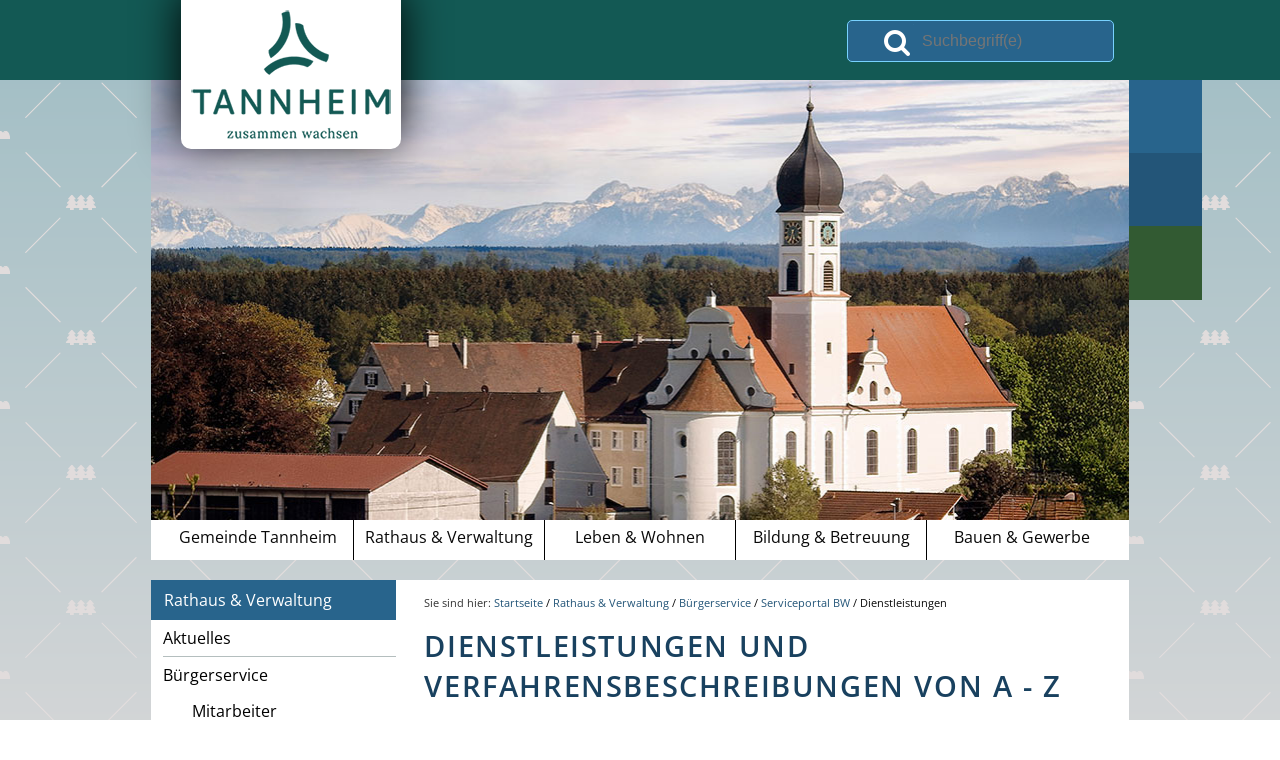

--- FILE ---
content_type: text/css;charset=UTF-8
request_url: https://www.gemeinde-tannheim.de/site/Tannheim/resourceCached/24.2.0/css/layout.css
body_size: -63
content:
/**
 * "Yet Another Multicolumn Layout" - YAML CSS Framework
 *
 * central stylesheet
 *
 * @copyright       Copyright 2005-2012, Dirk Jesse
 * @license         CC-BY 2.0 (http://creativecommons.org/licenses/by/2.0/),
 *                  YAML-CDL (http://www.yaml.de/license.html)
 * @link            http://www.yaml.de
 * @package         yaml
 * @version         4.0
 * @revision        $Revision:426 $
 * @lastmodified    $Date: 2012-01-10 18:05:42 +0100 (Di, 10 Jan 2012) $
 */

/* import core styles | Basis-Stylesheets einbinden */
@import url(../yaml/core/base.css);


/* import print layout | Druck-Layout einbinden */
@import url(../yaml/print/print.css);
